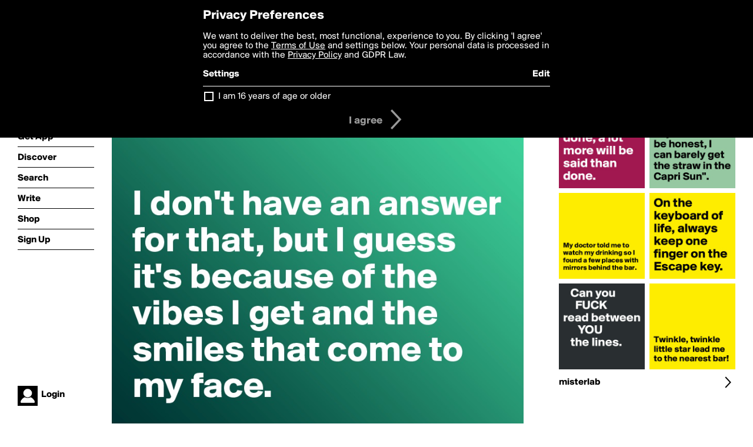

--- FILE ---
content_type: text/html; charset=utf-8
request_url: http://boldomatic.com/p/9onYMQ/why-do-i-like-bolders-i-don-t-have-an-answer-for-that-but-i-guess-it-s-because
body_size: 16169
content:
<!doctype html> <html> <head> <meta http-equiv="Content-Type" content="text/html; charset=UTF-8"/> <meta name="viewport" content="width=device-width, initial-scale=1, maximum-scale=2, user-scalable=yes"/> <meta name="apple-mobile-web-app-capable" content="yes"/> <meta name="process-time-ms" content="1222"/> <meta name="current-time-ms" content="1769750247592"/> <meta name="resource-dir" content="/resource/web/v2"/> <link rel="stylesheet" type="text/css" href="http://cdn.boldomatic.com/content/bundle/web/v2/css/boldomatic-web-bundle.css?theme=default&amp;build=024117-024099"> <script type="text/javascript" src="/content/bundle/web/v2/js/boldomatic-web-bundle.js?theme=default&amp;build=024117-024099"></script> <link rel="icon" type="image/png" href="/resource/web/v2/images/favicon.png"/> <meta property="og:site_name" content="Boldomatic"/> <meta name="google-site-verification" content="Vkn9x3TYW1q0BAy9N0fg7Af_1P32RadojIcZlMVHsPo"/> <script type="text/javascript">
        _boldomatic_applyConfig(null);
        _boldomatic_setPrivacyOptions(null);
    </script> <script type="text/javascript">
        var ga = null;
        if (true) {
            (function(i,s,o,g,r,a,m){i['GoogleAnalyticsObject']=r;i[r]=i[r]||function(){
                (i[r].q=i[r].q||[]).push(arguments)},i[r].l=1*new Date();a=s.createElement(o),
                m=s.getElementsByTagName(o)[0];a.async=1;a.src=g;m.parentNode.insertBefore(a,m)
            })(window,document,'script','//www.google-analytics.com/analytics.js','ga');
            ga('set', 'anonymizeIp', true);
            ga('create', 'UA-36280034-1', 'auto');
            if(_boldomatic_getConfig("CampaignID") != null && _boldomatic_getConfig("CampaignID") != "") {
                ga('set', 'campaignName', _boldomatic_getConfig("CampaignID"));
                ga('set', 'campaignSource', "Boldomatic");
            }
            ga('send', 'pageview');
        }
    </script> <script async src="https://www.googletagmanager.com/gtag/js?id=G-8334K5CD5R"></script> <script>
      if (true) {
          window.dataLayer = window.dataLayer || [];
          function gtag(){dataLayer.push(arguments);}
          gtag('js', new Date());
          gtag('config', 'G-8334K5CD5R');
      }
    </script> <title>
Why do I like Bolders?


I don't have an answer for that, but I guess it's because of the vibes I get and the smiles that come to my face.  - Post by misterlab on Boldomatic</title> <meta property="fb:app_id" content="525637504128450"/><meta property="og:image" content="http://cdn.boldomatic.com/content/post/9onYMQ/Why-do-I-like-Bolders-I-don-t-have-an-answer-for?size=800"/><meta property="og:title" content="Post by misterlab on Boldomatic"/><meta property="og:description" content="
Why do I like Bolders?


I don't have an answer for that, but I guess it's because of the vibes I get and the smiles that come to my face. "/><meta property="og:type" content="article"/><meta property="og:url" content="https://boldomatic.com/p/9onYMQ/why-do-i-like-bolders-i-don-t-have-an-answer-for-that-but-i-guess-it-s-because"/><meta property="og:image:width" content="1544"/><meta property="og:image:height" content="800"/><meta property="og:article:author" content="misterlab"/><meta property="twitter:title" content="Post by misterlab on Boldomatic"/><meta property="twitter:description" content="
Why do I like Bolders?


I don't have an answer for that, but I guess it's because of the vibes I get and the smiles that come to my face. "/><meta property="twitter:image:source" content="http://cdn.boldomatic.com/content/post/9onYMQ/Why-do-I-like-Bolders-I-don-t-have-an-answer-for?size=800"/><meta property="twitter:site" content="Boldomatic"/><meta property="twitter:url" content="https://boldomatic.com/p/9onYMQ/why-do-i-like-bolders-i-don-t-have-an-answer-for-that-but-i-guess-it-s-because"/><meta property="twitter:card" content="photo"/><meta name="title" content="Post by misterlab on Boldomatic"/><meta name="description" content="
Why do I like Bolders?


I don't have an answer for that, but I guess it's because of the vibes I get and the smiles that come to my face. "/><meta name="author" content="misterlab"/> <link rel="canonical" href="https://boldomatic.com/p/9onYMQ/why-do-i-like-bolders-i-don-t-have-an-answer-for-that-but-i-guess-it-s-because"/> </head> <body class="section-content xforce-auto-signup"> <div class="container" itemscope itemtype="http://schema.org/WebSite"> <meta itemprop="url" content="https://boldomatic.com/"/> <div class="navigation guest"> <div class="navigation-large"> <a class="titlelink" href="/"><span>boldomatic</span></a> <ul class="main"> <a class="requires-guest" href="/web/about"><li class="navicon boldomatic">About</li></a> <a class="requires-guest" href="/web/get"><li class="navicon download">Get App</li></a> <a class="requires-login" rel="nofollow" href="/view/feed"><li class="navicon feed">Feed</li></a> <a class="" href="/view/discover"><li class="navicon discover">Discover</li></a> <a class="" href="/view/search" onclick="return showSearch();"><li class="navicon search">Search</li></a> <a class="" href="/view/editor"><li class="navicon write">Write</li></a> <a class="requires-login" rel="nofollow" href="/view/news"><li class="navicon news">News<span class="notifs"></span></li></a> <a class="" href="/shop"><li class="navicon shop">Shop<span class="notifs"></span></li></a> <a class="requires-login" rel="nofollow" href="/view/profile"><li class="navicon profile">Profile</li></a> <a class="requires-guest" href="javascript:loginSignup();"><li class="navicon profile">Sign Up</li></a> </ul> </div> <div class="navigation-mobile"> <div class="toolbar menu"> <a href="/"><span class="label site-title">boldomatic</span></a> <a href="javascript:toggleMobileNavigation();"><span class="icon tool down menu menudropdown"></span></a> </div> <ul class="main"> <a class="requires-guest" href="/web/about"> <li class="navicon boldomatic">About</li> </a> <a class="requires-guest" href="/web/get"> <li class="navicon download">Get App</li> </a> <a class="requires-login" rel="nofollow" href="/view/feed"> <li class="navicon feed">Feed</li> </a> <a class="" href="/view/discover"> <li class="navicon discover">Discover</li> </a> <a class="" href="/view/search" onclick="hideMobileNavigation(); return showSearch();"> <li class="navicon search">Search</li> </a> <a class="" href="/view/editor"> <li class="navicon write">Write</li> </a> <a class="requires-login" rel="nofollow" href="/view/news"> <li class="navicon news">News<span class="notifs"></span></li> </a> <a class="" href="/shop"> <li class="navicon shop">Shop<span class="notifs"></span></li> </a> <a class="requires-login" rel="nofollow" href="/view/profile"> <li class="navicon profile">Profile</li> </a> <a class="requires-guest" href="javascript:hideMobileNavigation();loginSignup();"> <li class="navicon profile">Sign Up</li> </a> </ul> </div> <div class="user-profile requires-login"> <a href="/view/profile"> <img src="http://cdn.boldomatic.com/resource/web/v2/images/profile-dummy-2x.png?&amp;width=34&amp;height=34&amp;format=jpg&amp;quality=90"/> <span class="name"></span> <br/> <span class="status">logged&nbsp;in</span> </a> </div> <div class="user-profile requires-guest"> <a href="javascript:_boldomatic_account_showSignupLoginDialog('login');"> <img src="http://cdn.boldomatic.com/resource/web/v2/images/profile-dummy-2x.png?width=34&amp;height=34&amp;format=jpg&amp;quality=90"/> <span class="name centered">Login</span> </a> </div> </div> <div class="search-box"> <div class="search-input" tabindex="-1"></div> <div class="search-tip">Search for #hashtags, @writers or keywords</div> <div class="search-stats"></div> <a title="Close" href="javascript:closeSearch();" class="close-button">&nbsp;</a> </div> <div class="page postview has-max-width"> <div class="warning hidden-content "> This is a scheduled post planned to be published at <span class="timestamp utcms">1540575465000</span> at <span class="time utcms">1540575465000</span> </div> <div class="post  post-not-owned-by-user " post-id="9onYMQ" post-path="/p/9onYMQ/why-do-i-like-bolders-i-don-t-have-an-answer-for-that-but-i-guess-it-s-because" post-url="https://boldomatic.com/p/9onYMQ/why-do-i-like-bolders-i-don-t-have-an-answer-for-that-but-i-guess-it-s-because" repost-id="9onYMQ" post-text="\nWhy do I like Bolders?\n\n\nI don\'t have an answer for that, but I guess it\'s because of the vibes I get and the smiles that come to my face. " post-style="texture_turquisegreen_v1" post-channel="" itemscope itemtype="http://schema.org/NewsArticle"> <meta itemscope itemprop="mainEntityOfPage" itemType="https://schema.org/WebPage" itemid="https://boldomatic.com/p/9onYMQ/why-do-i-like-bolders-i-don-t-have-an-answer-for-that-but-i-guess-it-s-because"/> <img class="image post-style-texture_turquisegreen_v1" src="http://cdn.boldomatic.com/content/post/9onYMQ/Why-do-I-like-Bolders-I-don-t-have-an-answer-for?size=800" alt="
Why do I like Bolders?


I don't have an answer for that, but I guess it's because of the vibes I get and the smiles that come to my face. " itemprop="image" itemscope itemtype="https://schema.org/ImageObject"/> <span class="post-text" itemprop="headline">
Why do I like Bolders?


I don't have an answer for that, but I guess it's because of the vibes I get and the smiles that come to my face. </span> <div class="ui"> <div class="toolbar thin spaced tall"> <span class="icon profile wide"> <a href="/view/writer/misterlab"><img class="infobox-trigger" infobox-writer="misterlab" class="profile" src="http://cdn.boldomatic.com/content/profile-image?v=2&amp;platform=web&amp;device=browser&amp;key=profile-images/9704-9e3efaf333bdbb9a9b921d9300524a0a82cb34dd51027f5842508beeb7fb81f5.jpg&amp;width=46&amp;height=46&amp;format=png&amp;quality=90"/></a> </span> <span class="infos"> <div class="strong"> <a class="infobox-trigger" infobox-writer="misterlab" href="/view/writer/misterlab" itemprop="author" itemscope itemtype="https://schema.org/Person">misterlab</a> </div> <div class="text"> <span class="timestamp utcms">1540575465000</span> at <span class="time utcms">1540575465000</span> </div> </span> <span class="icon tool button like likes " track-event="click" track-label="post-tool-like" title="Spread the love by liking this post"></span> <span class="hidden-content icon tool button pin low-priority " track-event="click" track-label="post-tool-pin" title="Pin this post to your private collection"></span> <span class="hidden-content icon tool button delete low-priority post-not-owned-by-user" track-event="click" track-label="post-tool-delete" title="Delete this post"></span> <span class="icon tool button facebook low-priority" track-event="click" track-label="post-tool-facebook" title="Share to Facebook"></span> <span class="icon tool button twitter low-priority" track-event="click" track-label="post-tool-twitter" title="Share to Twitter"></span> <span class="icon tool button pinterest low-priority" track-event="click" track-label="post-tool-pinterest" title="Share to Pinterest"></span> <span class="icon tool button menu" track-event="click" track-label="post-tool-menu" title="Repost, Translate, and More"></span> <span class="icon tool button share" track-event="click" track-label="post-tool-share" title="Share, Save or Repost"></span> </div> </div> <div class="activities" style="clear:both;">     <ul class="likes"> <li class="like"><a class="nocallout infobox-trigger" infobox-writer="siouxz" href="/view/writer/siouxz"><span class="highlight">siouxz</span></a>, <a class="nocallout infobox-trigger" infobox-writer="sudeshnarocks" href="/view/writer/sudeshnarocks"><span class="highlight">sudeshnarocks</span></a>, <a class="nocallout infobox-trigger" infobox-writer="dor1316" href="/view/writer/dor1316"><span class="highlight">dor1316</span></a>, <a class="nocallout infobox-trigger" infobox-writer="kush_le" href="/view/writer/kush_le"><span class="highlight">Kush_Le</span></a>, <a class="nocallout infobox-trigger" infobox-writer="kathiheger" href="/view/writer/kathiheger"><span class="highlight">kathiheger</span></a>, <a class="nocallout infobox-trigger" infobox-writer="juliettebravo" href="/view/writer/juliettebravo"><span class="highlight">juliettebravo</span></a>, <a class="nocallout infobox-trigger" infobox-writer="comanzatara" href="/view/writer/comanzatara"><span class="highlight">comanzatara</span></a>, <a class="nocallout infobox-trigger" infobox-writer="mym" href="/view/writer/mym"><span class="highlight">MyM</span></a> and <a class="nocallout infobox-trigger" infobox-writer="bolddelight" href="/view/writer/bolddelight"><span class="highlight">BoldDelight</span></a> like this</li> </ul>  <ul class="comments hidden" post-id="9onYMQ"> <li class="comments " comment-id="CQWqMg"> <a class="nocallout infobox-trigger" infobox-writer="mym" href="/view/writer/mym"> <span class="highlight">MyM</span></a>: <span class="comment non-deletable">you’re awesome darlin!! <3</span> <a class="comment deletable" href="javascript:showDeleteCommentMenu('CQWqMg');">you’re awesome darlin!! <3 <span class="icon delete">&#160;</span></a> </li> <li class="template comments"><a class="nocallout userlink" href="/view/writer/"><span class="highlight"></span></a>: <span class="comment"></span></li> <li class="plus"><a class="nocallout" href="javascript:addComment('9onYMQ');"><span class="highlight">Add a Comment...</span></a></li> </ul> </div> </div> </div> <div class="sidebar"> <div class="boldomatic-partners"></div>  <h2>More by misterlab</h2> <div class="post-listing two-column"> <div class="randomize"> <div class="item odd"> <a class="overlay" href="/p/bcjKaw/on-the-keyboard-of-life-always-keep-one-finger-on-the-escape-key" title="Share, like, comment and more..."> <img class="image" src="http://cdn.boldomatic.com/content/post/bcjKaw/On-the-keyboard-of-life-always-keep-one-finger-on?size=304"/> </a> </div><div class="item even"> <a class="overlay" href="/p/XcX_Wg/after-all-is-said-and-done-a-lot-more-will-be-said-than-done" title="Share, like, comment and more..."> <img class="image" src="http://cdn.boldomatic.com/content/post/XcX_Wg/After-all-is-said-and-done-a-lot-more-will-be-said?size=304"/> </a> </div><div class="item odd"> <a class="overlay" href="/p/63KHTw/twinkle-twinkle-little-star-lead-me-to-the-nearest-bar" title="Share, like, comment and more..."> <img class="image" src="http://cdn.boldomatic.com/content/post/63KHTw/Twinkle-twinkle-little-star-lead-me-to-the-neares?size=304"/> </a> </div><div class="item even"> <a class="overlay" href="/p/-sX1OA/can-you-fuck-read-between-you-the-lines" title="Share, like, comment and more..."> <img class="image" src="http://cdn.boldomatic.com/content/post/-sX1OA/Can-you-FUCK-read-between-YOU-the-lines?size=304"/> </a> </div><div class="item odd"> <a class="overlay" href="/p/wW8Xdg/i-don-t-think-i-could-stab-anyone-let-s-be-honest-i-can-barely-get-the-straw-in" title="Share, like, comment and more..."> <img class="image" src="http://cdn.boldomatic.com/content/post/wW8Xdg/I-don-t-think-I-could-stab-anyone-Let-s-be-honest?size=304"/> </a> </div><div class="item even"> <a class="overlay" href="/p/3ujmIw/my-doctor-told-me-to-watch-my-drinking-so-i-found-a-few-places-with-mirrors-beh" title="Share, like, comment and more..."> <img class="image" src="http://cdn.boldomatic.com/content/post/3ujmIw/My-doctor-told-me-to-watch-my-drinking-so-I-found?size=304"/> </a> </div> </div> <div class="clear"></div> </div> <a href="/view/writer/misterlab" title="View misterlab's Profile"> <div class="toolbar thin spaced"> <span class="label">misterlab</span> <span class="tool button icon details"></span> </div> </a>  <div class="sidebar-spacer"></div> </div> <div class="footer guest"> <a href="/web/about">About</a> <a href="/web/help">Help</a> <a href="/brands">Brands</a> <a href="/affiliate">Affiliate</a> <a href="/developer">Developer</a> <a href="/web/press">Press</a> <a href="/web/contact">Contact</a> <a href="/web/copyright">Copyright</a> <a href="/web/privacy">Privacy</a> <a href="/web/terms">Terms</a> </div> </div> </body> </html>